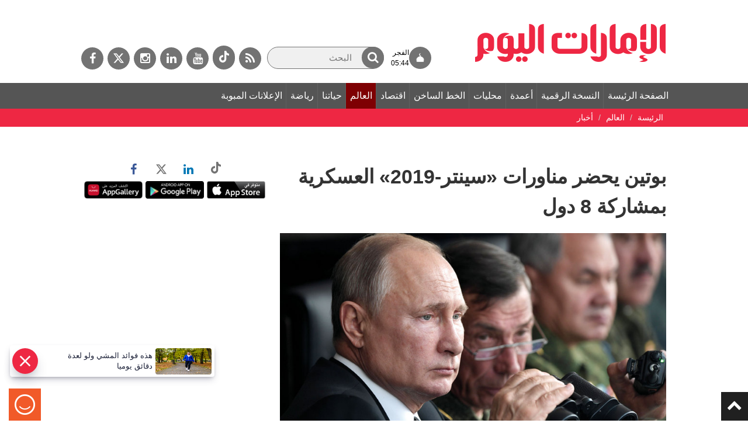

--- FILE ---
content_type: text/html; charset=utf-8
request_url: https://www.google.com/recaptcha/api2/aframe
body_size: 268
content:
<!DOCTYPE HTML><html><head><meta http-equiv="content-type" content="text/html; charset=UTF-8"></head><body><script nonce="RMCQB3zPfsSzAnYO2QfmJg">/** Anti-fraud and anti-abuse applications only. See google.com/recaptcha */ try{var clients={'sodar':'https://pagead2.googlesyndication.com/pagead/sodar?'};window.addEventListener("message",function(a){try{if(a.source===window.parent){var b=JSON.parse(a.data);var c=clients[b['id']];if(c){var d=document.createElement('img');d.src=c+b['params']+'&rc='+(localStorage.getItem("rc::a")?sessionStorage.getItem("rc::b"):"");window.document.body.appendChild(d);sessionStorage.setItem("rc::e",parseInt(sessionStorage.getItem("rc::e")||0)+1);localStorage.setItem("rc::h",'1769284921127');}}}catch(b){}});window.parent.postMessage("_grecaptcha_ready", "*");}catch(b){}</script></body></html>